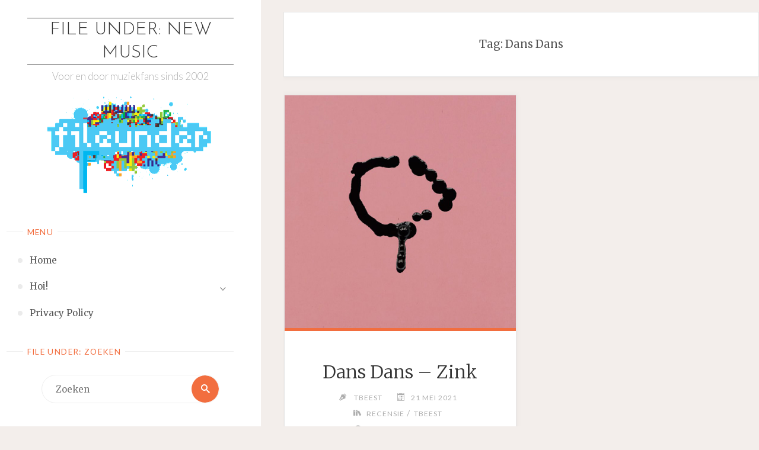

--- FILE ---
content_type: text/html; charset=UTF-8
request_url: http://www.fileunder.nl/archives/tag/dans-dans
body_size: 12410
content:
<!DOCTYPE html>
<html lang="nl-NL">
<head>
<meta name="viewport" content="width=device-width, user-scalable=yes, initial-scale=1.0">
<meta http-equiv="X-UA-Compatible" content="IE=edge" /><meta charset="UTF-8">
<link rel="profile" href="http://gmpg.org/xfn/11">
<title>Dans Dans &#8211; File Under: New Music</title>
<meta name='robots' content='max-image-preview:large' />
<link rel='dns-prefetch' href='//fonts.googleapis.com' />
<link rel="alternate" type="application/rss+xml" title="File Under: New Music &raquo; feed" href="http://www.fileunder.nl/feed" />
<link rel="alternate" type="application/rss+xml" title="File Under: New Music &raquo; reactiesfeed" href="http://www.fileunder.nl/comments/feed" />
<link rel="alternate" type="application/rss+xml" title="File Under: New Music &raquo; Dans Dans tagfeed" href="http://www.fileunder.nl/archives/tag/dans-dans/feed" />
<script>
window._wpemojiSettings = {"baseUrl":"https:\/\/s.w.org\/images\/core\/emoji\/15.0.3\/72x72\/","ext":".png","svgUrl":"https:\/\/s.w.org\/images\/core\/emoji\/15.0.3\/svg\/","svgExt":".svg","source":{"concatemoji":"http:\/\/www.fileunder.nl\/wp-includes\/js\/wp-emoji-release.min.js?ver=6.6.4"}};
/*! This file is auto-generated */
!function(i,n){var o,s,e;function c(e){try{var t={supportTests:e,timestamp:(new Date).valueOf()};sessionStorage.setItem(o,JSON.stringify(t))}catch(e){}}function p(e,t,n){e.clearRect(0,0,e.canvas.width,e.canvas.height),e.fillText(t,0,0);var t=new Uint32Array(e.getImageData(0,0,e.canvas.width,e.canvas.height).data),r=(e.clearRect(0,0,e.canvas.width,e.canvas.height),e.fillText(n,0,0),new Uint32Array(e.getImageData(0,0,e.canvas.width,e.canvas.height).data));return t.every(function(e,t){return e===r[t]})}function u(e,t,n){switch(t){case"flag":return n(e,"\ud83c\udff3\ufe0f\u200d\u26a7\ufe0f","\ud83c\udff3\ufe0f\u200b\u26a7\ufe0f")?!1:!n(e,"\ud83c\uddfa\ud83c\uddf3","\ud83c\uddfa\u200b\ud83c\uddf3")&&!n(e,"\ud83c\udff4\udb40\udc67\udb40\udc62\udb40\udc65\udb40\udc6e\udb40\udc67\udb40\udc7f","\ud83c\udff4\u200b\udb40\udc67\u200b\udb40\udc62\u200b\udb40\udc65\u200b\udb40\udc6e\u200b\udb40\udc67\u200b\udb40\udc7f");case"emoji":return!n(e,"\ud83d\udc26\u200d\u2b1b","\ud83d\udc26\u200b\u2b1b")}return!1}function f(e,t,n){var r="undefined"!=typeof WorkerGlobalScope&&self instanceof WorkerGlobalScope?new OffscreenCanvas(300,150):i.createElement("canvas"),a=r.getContext("2d",{willReadFrequently:!0}),o=(a.textBaseline="top",a.font="600 32px Arial",{});return e.forEach(function(e){o[e]=t(a,e,n)}),o}function t(e){var t=i.createElement("script");t.src=e,t.defer=!0,i.head.appendChild(t)}"undefined"!=typeof Promise&&(o="wpEmojiSettingsSupports",s=["flag","emoji"],n.supports={everything:!0,everythingExceptFlag:!0},e=new Promise(function(e){i.addEventListener("DOMContentLoaded",e,{once:!0})}),new Promise(function(t){var n=function(){try{var e=JSON.parse(sessionStorage.getItem(o));if("object"==typeof e&&"number"==typeof e.timestamp&&(new Date).valueOf()<e.timestamp+604800&&"object"==typeof e.supportTests)return e.supportTests}catch(e){}return null}();if(!n){if("undefined"!=typeof Worker&&"undefined"!=typeof OffscreenCanvas&&"undefined"!=typeof URL&&URL.createObjectURL&&"undefined"!=typeof Blob)try{var e="postMessage("+f.toString()+"("+[JSON.stringify(s),u.toString(),p.toString()].join(",")+"));",r=new Blob([e],{type:"text/javascript"}),a=new Worker(URL.createObjectURL(r),{name:"wpTestEmojiSupports"});return void(a.onmessage=function(e){c(n=e.data),a.terminate(),t(n)})}catch(e){}c(n=f(s,u,p))}t(n)}).then(function(e){for(var t in e)n.supports[t]=e[t],n.supports.everything=n.supports.everything&&n.supports[t],"flag"!==t&&(n.supports.everythingExceptFlag=n.supports.everythingExceptFlag&&n.supports[t]);n.supports.everythingExceptFlag=n.supports.everythingExceptFlag&&!n.supports.flag,n.DOMReady=!1,n.readyCallback=function(){n.DOMReady=!0}}).then(function(){return e}).then(function(){var e;n.supports.everything||(n.readyCallback(),(e=n.source||{}).concatemoji?t(e.concatemoji):e.wpemoji&&e.twemoji&&(t(e.twemoji),t(e.wpemoji)))}))}((window,document),window._wpemojiSettings);
</script>
<link rel='stylesheet' id='embedpress-css-css' href='http://www.fileunder.nl/wp-content/plugins/embedpress/assets/css/embedpress.css?ver=1767645942' media='all' />
<link rel='stylesheet' id='embedpress-blocks-style-css' href='http://www.fileunder.nl/wp-content/plugins/embedpress/assets/css/blocks.build.css?ver=1767645942' media='all' />
<link rel='stylesheet' id='embedpress-lazy-load-css-css' href='http://www.fileunder.nl/wp-content/plugins/embedpress/assets/css/lazy-load.css?ver=1767645942' media='all' />
<style id='wp-emoji-styles-inline-css'>

	img.wp-smiley, img.emoji {
		display: inline !important;
		border: none !important;
		box-shadow: none !important;
		height: 1em !important;
		width: 1em !important;
		margin: 0 0.07em !important;
		vertical-align: -0.1em !important;
		background: none !important;
		padding: 0 !important;
	}
</style>
<link rel='stylesheet' id='wp-block-library-css' href='http://www.fileunder.nl/wp-includes/css/dist/block-library/style.min.css?ver=6.6.4' media='all' />
<style id='classic-theme-styles-inline-css'>
/*! This file is auto-generated */
.wp-block-button__link{color:#fff;background-color:#32373c;border-radius:9999px;box-shadow:none;text-decoration:none;padding:calc(.667em + 2px) calc(1.333em + 2px);font-size:1.125em}.wp-block-file__button{background:#32373c;color:#fff;text-decoration:none}
</style>
<style id='global-styles-inline-css'>
:root{--wp--preset--aspect-ratio--square: 1;--wp--preset--aspect-ratio--4-3: 4/3;--wp--preset--aspect-ratio--3-4: 3/4;--wp--preset--aspect-ratio--3-2: 3/2;--wp--preset--aspect-ratio--2-3: 2/3;--wp--preset--aspect-ratio--16-9: 16/9;--wp--preset--aspect-ratio--9-16: 9/16;--wp--preset--color--black: #000000;--wp--preset--color--cyan-bluish-gray: #abb8c3;--wp--preset--color--white: #ffffff;--wp--preset--color--pale-pink: #f78da7;--wp--preset--color--vivid-red: #cf2e2e;--wp--preset--color--luminous-vivid-orange: #ff6900;--wp--preset--color--luminous-vivid-amber: #fcb900;--wp--preset--color--light-green-cyan: #7bdcb5;--wp--preset--color--vivid-green-cyan: #00d084;--wp--preset--color--pale-cyan-blue: #8ed1fc;--wp--preset--color--vivid-cyan-blue: #0693e3;--wp--preset--color--vivid-purple: #9b51e0;--wp--preset--color--accent-1: #333;--wp--preset--color--accent-2: #F26E3F;--wp--preset--color--sitetext: #555;--wp--preset--color--sitebg: #fff;--wp--preset--gradient--vivid-cyan-blue-to-vivid-purple: linear-gradient(135deg,rgba(6,147,227,1) 0%,rgb(155,81,224) 100%);--wp--preset--gradient--light-green-cyan-to-vivid-green-cyan: linear-gradient(135deg,rgb(122,220,180) 0%,rgb(0,208,130) 100%);--wp--preset--gradient--luminous-vivid-amber-to-luminous-vivid-orange: linear-gradient(135deg,rgba(252,185,0,1) 0%,rgba(255,105,0,1) 100%);--wp--preset--gradient--luminous-vivid-orange-to-vivid-red: linear-gradient(135deg,rgba(255,105,0,1) 0%,rgb(207,46,46) 100%);--wp--preset--gradient--very-light-gray-to-cyan-bluish-gray: linear-gradient(135deg,rgb(238,238,238) 0%,rgb(169,184,195) 100%);--wp--preset--gradient--cool-to-warm-spectrum: linear-gradient(135deg,rgb(74,234,220) 0%,rgb(151,120,209) 20%,rgb(207,42,186) 40%,rgb(238,44,130) 60%,rgb(251,105,98) 80%,rgb(254,248,76) 100%);--wp--preset--gradient--blush-light-purple: linear-gradient(135deg,rgb(255,206,236) 0%,rgb(152,150,240) 100%);--wp--preset--gradient--blush-bordeaux: linear-gradient(135deg,rgb(254,205,165) 0%,rgb(254,45,45) 50%,rgb(107,0,62) 100%);--wp--preset--gradient--luminous-dusk: linear-gradient(135deg,rgb(255,203,112) 0%,rgb(199,81,192) 50%,rgb(65,88,208) 100%);--wp--preset--gradient--pale-ocean: linear-gradient(135deg,rgb(255,245,203) 0%,rgb(182,227,212) 50%,rgb(51,167,181) 100%);--wp--preset--gradient--electric-grass: linear-gradient(135deg,rgb(202,248,128) 0%,rgb(113,206,126) 100%);--wp--preset--gradient--midnight: linear-gradient(135deg,rgb(2,3,129) 0%,rgb(40,116,252) 100%);--wp--preset--font-size--small: 10px;--wp--preset--font-size--medium: 20px;--wp--preset--font-size--large: 25px;--wp--preset--font-size--x-large: 42px;--wp--preset--font-size--normal: 16px;--wp--preset--font-size--larger: 40px;--wp--preset--spacing--20: 0.44rem;--wp--preset--spacing--30: 0.67rem;--wp--preset--spacing--40: 1rem;--wp--preset--spacing--50: 1.5rem;--wp--preset--spacing--60: 2.25rem;--wp--preset--spacing--70: 3.38rem;--wp--preset--spacing--80: 5.06rem;--wp--preset--shadow--natural: 6px 6px 9px rgba(0, 0, 0, 0.2);--wp--preset--shadow--deep: 12px 12px 50px rgba(0, 0, 0, 0.4);--wp--preset--shadow--sharp: 6px 6px 0px rgba(0, 0, 0, 0.2);--wp--preset--shadow--outlined: 6px 6px 0px -3px rgba(255, 255, 255, 1), 6px 6px rgba(0, 0, 0, 1);--wp--preset--shadow--crisp: 6px 6px 0px rgba(0, 0, 0, 1);}:where(.is-layout-flex){gap: 0.5em;}:where(.is-layout-grid){gap: 0.5em;}body .is-layout-flex{display: flex;}.is-layout-flex{flex-wrap: wrap;align-items: center;}.is-layout-flex > :is(*, div){margin: 0;}body .is-layout-grid{display: grid;}.is-layout-grid > :is(*, div){margin: 0;}:where(.wp-block-columns.is-layout-flex){gap: 2em;}:where(.wp-block-columns.is-layout-grid){gap: 2em;}:where(.wp-block-post-template.is-layout-flex){gap: 1.25em;}:where(.wp-block-post-template.is-layout-grid){gap: 1.25em;}.has-black-color{color: var(--wp--preset--color--black) !important;}.has-cyan-bluish-gray-color{color: var(--wp--preset--color--cyan-bluish-gray) !important;}.has-white-color{color: var(--wp--preset--color--white) !important;}.has-pale-pink-color{color: var(--wp--preset--color--pale-pink) !important;}.has-vivid-red-color{color: var(--wp--preset--color--vivid-red) !important;}.has-luminous-vivid-orange-color{color: var(--wp--preset--color--luminous-vivid-orange) !important;}.has-luminous-vivid-amber-color{color: var(--wp--preset--color--luminous-vivid-amber) !important;}.has-light-green-cyan-color{color: var(--wp--preset--color--light-green-cyan) !important;}.has-vivid-green-cyan-color{color: var(--wp--preset--color--vivid-green-cyan) !important;}.has-pale-cyan-blue-color{color: var(--wp--preset--color--pale-cyan-blue) !important;}.has-vivid-cyan-blue-color{color: var(--wp--preset--color--vivid-cyan-blue) !important;}.has-vivid-purple-color{color: var(--wp--preset--color--vivid-purple) !important;}.has-black-background-color{background-color: var(--wp--preset--color--black) !important;}.has-cyan-bluish-gray-background-color{background-color: var(--wp--preset--color--cyan-bluish-gray) !important;}.has-white-background-color{background-color: var(--wp--preset--color--white) !important;}.has-pale-pink-background-color{background-color: var(--wp--preset--color--pale-pink) !important;}.has-vivid-red-background-color{background-color: var(--wp--preset--color--vivid-red) !important;}.has-luminous-vivid-orange-background-color{background-color: var(--wp--preset--color--luminous-vivid-orange) !important;}.has-luminous-vivid-amber-background-color{background-color: var(--wp--preset--color--luminous-vivid-amber) !important;}.has-light-green-cyan-background-color{background-color: var(--wp--preset--color--light-green-cyan) !important;}.has-vivid-green-cyan-background-color{background-color: var(--wp--preset--color--vivid-green-cyan) !important;}.has-pale-cyan-blue-background-color{background-color: var(--wp--preset--color--pale-cyan-blue) !important;}.has-vivid-cyan-blue-background-color{background-color: var(--wp--preset--color--vivid-cyan-blue) !important;}.has-vivid-purple-background-color{background-color: var(--wp--preset--color--vivid-purple) !important;}.has-black-border-color{border-color: var(--wp--preset--color--black) !important;}.has-cyan-bluish-gray-border-color{border-color: var(--wp--preset--color--cyan-bluish-gray) !important;}.has-white-border-color{border-color: var(--wp--preset--color--white) !important;}.has-pale-pink-border-color{border-color: var(--wp--preset--color--pale-pink) !important;}.has-vivid-red-border-color{border-color: var(--wp--preset--color--vivid-red) !important;}.has-luminous-vivid-orange-border-color{border-color: var(--wp--preset--color--luminous-vivid-orange) !important;}.has-luminous-vivid-amber-border-color{border-color: var(--wp--preset--color--luminous-vivid-amber) !important;}.has-light-green-cyan-border-color{border-color: var(--wp--preset--color--light-green-cyan) !important;}.has-vivid-green-cyan-border-color{border-color: var(--wp--preset--color--vivid-green-cyan) !important;}.has-pale-cyan-blue-border-color{border-color: var(--wp--preset--color--pale-cyan-blue) !important;}.has-vivid-cyan-blue-border-color{border-color: var(--wp--preset--color--vivid-cyan-blue) !important;}.has-vivid-purple-border-color{border-color: var(--wp--preset--color--vivid-purple) !important;}.has-vivid-cyan-blue-to-vivid-purple-gradient-background{background: var(--wp--preset--gradient--vivid-cyan-blue-to-vivid-purple) !important;}.has-light-green-cyan-to-vivid-green-cyan-gradient-background{background: var(--wp--preset--gradient--light-green-cyan-to-vivid-green-cyan) !important;}.has-luminous-vivid-amber-to-luminous-vivid-orange-gradient-background{background: var(--wp--preset--gradient--luminous-vivid-amber-to-luminous-vivid-orange) !important;}.has-luminous-vivid-orange-to-vivid-red-gradient-background{background: var(--wp--preset--gradient--luminous-vivid-orange-to-vivid-red) !important;}.has-very-light-gray-to-cyan-bluish-gray-gradient-background{background: var(--wp--preset--gradient--very-light-gray-to-cyan-bluish-gray) !important;}.has-cool-to-warm-spectrum-gradient-background{background: var(--wp--preset--gradient--cool-to-warm-spectrum) !important;}.has-blush-light-purple-gradient-background{background: var(--wp--preset--gradient--blush-light-purple) !important;}.has-blush-bordeaux-gradient-background{background: var(--wp--preset--gradient--blush-bordeaux) !important;}.has-luminous-dusk-gradient-background{background: var(--wp--preset--gradient--luminous-dusk) !important;}.has-pale-ocean-gradient-background{background: var(--wp--preset--gradient--pale-ocean) !important;}.has-electric-grass-gradient-background{background: var(--wp--preset--gradient--electric-grass) !important;}.has-midnight-gradient-background{background: var(--wp--preset--gradient--midnight) !important;}.has-small-font-size{font-size: var(--wp--preset--font-size--small) !important;}.has-medium-font-size{font-size: var(--wp--preset--font-size--medium) !important;}.has-large-font-size{font-size: var(--wp--preset--font-size--large) !important;}.has-x-large-font-size{font-size: var(--wp--preset--font-size--x-large) !important;}
:where(.wp-block-post-template.is-layout-flex){gap: 1.25em;}:where(.wp-block-post-template.is-layout-grid){gap: 1.25em;}
:where(.wp-block-columns.is-layout-flex){gap: 2em;}:where(.wp-block-columns.is-layout-grid){gap: 2em;}
:root :where(.wp-block-pullquote){font-size: 1.5em;line-height: 1.6;}
</style>
<link rel='stylesheet' id='verbosa-themefonts-css' href='http://www.fileunder.nl/wp-content/themes/verbosa/resources/fonts/fontfaces.css?ver=1.2.3.1' media='all' />
<link rel='stylesheet' id='verbosa-googlefonts-css' href='//fonts.googleapis.com/css?family=Merriweather%3A%7CJosefin+Sans%3A%7CLato%3A%7CMerriweather%3A100%2C200%2C300%2C400%2C500%2C600%2C700%2C800%2C900%7CJosefin+Sans%3A300%7CLato%3A300%7CMerriweather%3A400%7CLato%3A400%7CMerriweather%3A300&#038;ver=1.2.3.1' media='all' />
<link rel='stylesheet' id='verbosa-main-css' href='http://www.fileunder.nl/wp-content/themes/verbosa/style.css?ver=1.2.3.1' media='all' />
<style id='verbosa-main-inline-css'>
 #content, #colophon-inside { max-width: 1440px; } #sidebar { width: 440px; } #container.two-columns-left .main, #container.two-columns-right .main { width: calc(97% - 440px); } #container.two-columns-left #sidebar-back, #container.two-columns-right #sidebar-back { width: calc( 50% - 280px); min-width: 440px;} html { font-family: Merriweather; font-size: 16px; font-weight: 400; line-height: 1.8; } #site-title { font-family: Josefin Sans; font-size: 200%; font-weight: 300; } #site-description { font-family: Lato; font-size: 110%; font-weight: 300; } #access ul li a { font-family: Merriweather; font-size: 100%; font-weight: 400; } #mobile-menu ul li a { font-family: Merriweather; } .widget-title { font-family: Lato; font-size: 90%; font-weight: 400; } .widget-container { font-family: Merriweather; font-size: 100%; font-weight: 400; } .entry-title, #reply-title { font-family: Merriweather; color: #333; font-size: 200%; font-weight: 300;} h1 { font-size: 2.76em; } h2 { font-size: 2.4em; } h3 { font-size: 2.04em; } h4 { font-size: 1.68em; } h5 { font-size: 1.32em; } h6 { font-size: 0.96em; } h1, h2, h3, h4, h5, h6 { font-family: Merriweather; font-weight: 400; } :root { --verbosa-accent-1: #333; --verbosa-accent-2: #F26E3F; } .verbosa-accent-1 { color: #333; } .verbosa-accent-2 { color: #F26E3F; } .verbosa-accent-1-bg { background-color: #333; } .verbosa-accent-2-bg { background-color: #F26E3F; } body { color: #555; background-color: #F3EEEB; } #nav-toggle, #nav-cancel { color: #555; } #site-title a, #access li { color: #333; } #site-description { color: #AEAEAE; } #access a, #access .dropdown-toggle, #mobile-menu a, #mobile-menu .dropdown-toggle { color: #555; } #access a:hover, #mobile-menu a:hover { color: #F26E3F; } #access li a span:before { background-color: #cccccc; } #access li:hover > a:before { background-color: #F26E3F; } .dropdown-toggle:hover:after { border-color: #AEAEAE;} .searchform:before { background-color: #F26E3F; color: #fff;} #colophon .searchform:before { color: #fff; } article.hentry, .main > div:not(#content-masonry), .comment-header, .main > header, .main > nav#nav-below, .pagination span, .pagination a, #nav-old-below, .content-widget { background-color: #fff; } #sidebar-back, #sidebar, nav#mobile-menu { background-color: #fff; } .pagination a:hover, .pagination span:hover { border-color: #AEAEAE;} #breadcrumbs-container { background-color: #fff;} #colophon { background-color: #fff; } span.entry-format i { color: #AEAEAE; border-color: #AEAEAE;} span.entry-format i:hover { color: #F26E3F; } .entry-format > i:before { color: #AEAEAE;} .entry-content blockquote::before, .entry-content blockquote::after { color: rgba(85,85,85,0.1); } a { color: #333; } a:hover, .entry-meta span a:hover, .widget-title span, .comments-link a:hover { color: #F26E3F; } .entry-meta a { background-image: linear-gradient(to bottom, #F26E3F 0%, #F26E3F 100%);} .entry-title a { background-image: linear-gradient(to bottom, #333 0%, #333 100%);} .author-info .author-avatar img { border-color: #eeeeee; background-color: #fff ;} #footer a, .page-title strong { color: #333; } #footer a:hover { color: #F26E3F; } .socials a { border-color: #333;} .socials a:before { color: #333; } .socials a:after { background-color: #F26E3F; } #commentform { } #toTop .icon-back2top:before { color: #333; } #toTop:hover .icon-back2top:before { color: #F26E3F; } .page-link a:hover { background: #F26E3F; color: #F3EEEB; } .page-link > span > em { background-color: #eeeeee; } .verbosa-caption-one .main .wp-caption .wp-caption-text { border-color: #eeeeee; } .verbosa-caption-two .main .wp-caption .wp-caption-text { background-color: #f5f5f5; } .verbosa-image-one .entry-content img[class*="align"], .verbosa-image-one .entry-summary img[class*="align"], .verbosa-image-two .entry-content img[class*='align'], .verbosa-image-two .entry-summary img[class*='align'] { border-color: #eeeeee; } .verbosa-image-five .entry-content img[class*='align'], .verbosa-image-five .entry-summary img[class*='align'] { border-color: #F26E3F; } /* diffs */ #sidebar .searchform { border-color: #eeeeee; } #colophon .searchform { border-color: #eeeeee; } .main .searchform { border-color: #eeeeee; background-color: #fff;} .searchform .searchsubmit { color: #AEAEAE;} .socials a:after { color: #fff;} #breadcrumbs-nav .icon-angle-right::before, .entry-meta span, .entry-meta span a, .entry-utility span, .entry-meta time, .comment-meta a, .entry-meta .icon-metas:before, a.continue-reading-link { color: #AEAEAE; font-size: 90%; font-weight: 400; } .entry-meta span, .entry-meta span a, .entry-utility span, .entry-meta time, .comment-meta a, a.continue-reading-link { font-family: Lato; } a.continue-reading-link { background-color: #F26E3F; color: #fff; } a.continue-reading-link:hover { background-color: #333; } .comment-form > p:before { color: #AEAEAE; } .comment-form > p:hover:before { color: #F26E3F; } code, #nav-below .nav-previous a:before, #nav-below .nav-next a:before { background-color: #eeeeee; } #nav-below .nav-previous a:hover:before, #nav-below .nav-next a:hover:before { background-color: #dddddd; } #nav-below em { color: #AEAEAE;} #nav-below > div:before { border-color: #eeeeee; background-color: #fff;} #nav-below > div:hover:before { border-color: #dddddd; background-color: #dddddd;} pre, article .author-info, .comment-author, #nav-comments, .page-link, .commentlist .comment-body, .commentlist .pingback, .commentlist img.avatar { border-color: #eeeeee; } #sidebar .widget-title span { background-color: #fff; } #sidebar .widget-title:after { background-color: #eeeeee; } #site-copyright, #footer { border-color: #eeeeee; } #colophon .widget-title span { background-color: #fff; } #colophon .widget-title:after { background-color: #eeeeee; } select, input[type], textarea { color: #555; /*background-color: #f5f5f5;*/ } input[type="submit"], input[type="reset"] { background-color: #333; color: #fff; } input[type="submit"]:hover, input[type="reset"]:hover { background-color: #F26E3F; } select, input[type], textarea { border-color: #e9e9e9; } input[type]:hover, textarea:hover, input[type]:focus, textarea:focus { /*background-color: rgba(245,245,245,0.65);*/ border-color: #cdcdcd; } hr { background-color: #e9e9e9; } #toTop { background-color: rgba(250,250,250,0.8) } /* gutenberg */ .wp-block-image.alignwide, .wp-block-image.alignfull { margin-left: -11rem; margin-right: -11rem; } .wp-block-image.alignwide img, .wp-block-image.alignfull img { width: 100%; max-width: 100%; } .has-accent-1-color, .has-accent-1-color:hover { color: #333; } .has-accent-2-color, .has-accent-2-color:hover { color: #F26E3F; } .has-sitetext-color, .has-sitetext-color:hover { color: #555; } .has-sitebg-color, .has-sitebg-color:hover { color: #fff; } .has-accent-1-background-color { background-color: #333; } .has-accent-2-background-color { background-color: #F26E3F; } .has-sitetext-background-color { background-color: #555; } .has-sitebg-background-color { background-color: #fff; } .has-small-font-size { font-size: 10px; } .has-regular-font-size { font-size: 16px; } .has-large-font-size { font-size: 25px; } .has-larger-font-size { font-size: 40px; } .has-huge-font-size { font-size: 40px; } .main .entry-content, .main .entry-summary { text-align: inherit; } .main p, .main ul, .main ol, .main dd, .main pre, .main hr { margin-bottom: 1em; } .main p { text-indent: 0em; } .main a.post-featured-image { background-position: center center; } .main .featured-bar { height: 5px; background-color: #F26E3F;} .main .featured-bar:before { background-color: #333;} .main { margin-top: 20px; } .verbosa-cropped-featured .main .post-thumbnail-container { height: 400px; } .verbosa-responsive-featured .main .post-thumbnail-container { max-height: 400px; height: auto; } article.hentry, #breadcrumbs-nav, .verbosa-magazine-one #content-masonry article.hentry, .verbosa-magazine-one .pad-container { padding-left: 12%; padding-right: 12%; } .verbosa-magazine-two #content-masonry article.hentry, .verbosa-magazine-two .pad-container, .with-masonry.verbosa-magazine-two #breadcrumbs-nav { padding-left: 5.71%; padding-right: 5.71%; } .verbosa-magazine-three #content-masonry article.hentry, .verbosa-magazine-three .pad-container, .with-masonry.verbosa-magazine-three #breadcrumbs-nav { padding-left: 3.87%; padding-right: 3.87%; } article.hentry .post-thumbnail-container { margin-left: -18%; margin-right: -18%; width: 136%; } #branding img.header-image { max-height: 250px; } .lp-staticslider .staticslider-caption-title, .seriousslider.seriousslider-theme .seriousslider-caption-title { font-family: Josefin Sans; /* font-weight: 300; */ } .lp-staticslider .staticslider-caption-text, .seriousslider.seriousslider-theme .seriousslider-caption-text { font-family: Lato; font-weight: 300; } a[class^="staticslider-button"] { font-family: Lato; font-size: 90%; font-weight: 400; } .lp-text-overlay, .lp-text { background-color: #fff; } .lp-staticslider .staticslider-caption, .seriousslider.seriousslider-theme .seriousslider-caption, .verbosa-landing-page .lp-text-inside, .verbosa-landing-page .lp-posts-inside, .verbosa-landing-page .lp-page-inside, .verbosa-landing-page .content-widget { max-width: 1440px; } .verbosa-landing-page .content-widget { margin: 0 auto; } a.staticslider-button-1 { color: #fff; border-color: #F26E3F; background-color: #F26E3F; } a.staticslider-button-1:hover { color: #F26E3F; } a.staticslider-button-2 { border-color: #fff; background-color: #fff; color: #555; } .staticslider-button-2:hover { color: #fff; background-color: transparent; } 
</style>
<link rel='stylesheet' id='slb_core-css' href='http://www.fileunder.nl/wp-content/plugins/simple-lightbox/client/css/app.css?ver=2.9.3' media='all' />
<link rel='stylesheet' id='cryout-serious-slider-style-css' href='http://www.fileunder.nl/wp-content/plugins/cryout-serious-slider/resources/style.css?ver=1.2.6' media='all' />
<script src="http://www.fileunder.nl/wp-includes/js/jquery/jquery.min.js?ver=3.7.1" id="jquery-core-js"></script>
<script src="http://www.fileunder.nl/wp-includes/js/jquery/jquery-migrate.min.js?ver=3.4.1" id="jquery-migrate-js"></script>
<!--[if lt IE 9]>
<script src="http://www.fileunder.nl/wp-content/themes/verbosa/resources/js/html5shiv.min.js?ver=1.2.3.1" id="verbosa-html5shiv-js"></script>
<![endif]-->
<script src="http://www.fileunder.nl/wp-content/plugins/cryout-serious-slider/resources/jquery.mobile.custom.min.js?ver=1.2.6" id="cryout-serious-slider-jquerymobile-js"></script>
<script src="http://www.fileunder.nl/wp-content/plugins/cryout-serious-slider/resources/slider.js?ver=1.2.6" id="cryout-serious-slider-script-js"></script>
<link rel="https://api.w.org/" href="http://www.fileunder.nl/wp-json/" /><link rel="alternate" title="JSON" type="application/json" href="http://www.fileunder.nl/wp-json/wp/v2/tags/8330" /><link rel="EditURI" type="application/rsd+xml" title="RSD" href="http://www.fileunder.nl/xmlrpc.php?rsd" />
<meta name="generator" content="WordPress 6.6.4" />
<style>.recentcomments a{display:inline !important;padding:0 !important;margin:0 !important;}</style></head>

<body class="archive tag tag-dans-dans tag-8330 wp-embed-responsive verbosa-image-one verbosa-caption-two verbosa-responsive-featured verbosa-magazine-two verbosa-magazine-layout verbosa-comhide-in-posts verbosa-comment-placeholder verbosa-elementborder verbosa-elementshadow" itemscope itemtype="http://schema.org/WebPage">
			<a class="skip-link screen-reader-text" href="#main" title="Ga naar de inhoud"> Ga naar de inhoud </a>
			<div id="site-wrapper">

		<div id="content" class="cryout">
			
	<div id="container" class="two-columns-left">
			<div id="sidebar">

		<header id="header"  itemscope itemtype="http://schema.org/WPHeader">
			<nav id="mobile-menu">
				<div id="mobile-nav"><ul>
<li ><a href="http://www.fileunder.nl/"><span>Home</span></a></li><li class="page_item page-item-2 page_item_has_children"><a href="http://www.fileunder.nl/voorbeeld-pagina"><span>Hoi!</span></a>
<ul class='children'>
	<li class="page_item page-item-33152"><a href="http://www.fileunder.nl/voorbeeld-pagina/week-12-2025"><span>Week 12, 2025</span></a></li>
</ul>
</li>
<li class="page_item page-item-26398"><a href="http://www.fileunder.nl/privacy-policy"><span>Privacy Policy</span></a></li>
</ul></div>
				<button type="button" id="nav-cancel"><i class="icon-cross"></i></button>
			</nav>
			<div id="branding" role="banner">
									<button type="button" id="nav-toggle"><span>&nbsp;</span></button>
								<div itemprop="headline" id="site-title"><span> <a href="http://www.fileunder.nl/" title="Voor en door muziekfans sinds 2002" rel="home">File Under: New Music</a> </span></div><span id="site-description"  itemprop="description" >Voor en door muziekfans sinds 2002</span>								<img class="header-image" alt="Tag: &lt;span&gt;Dans Dans&lt;/span&gt;" src="http://www.fileunder.nl/wp-content/uploads/2018/05/cropped-2018-05-04.png" />
					<div class="branding-spacer"></div>
				
<aside id="primary" class="widget-area sidey"  itemscope itemtype="http://schema.org/WPSideBar">
	
	
	</aside>

									<nav id="access" role="navigation"  aria-label="Primary Menu"  itemscope itemtype="http://schema.org/SiteNavigationElement">
						<h3 class="widget-title menu-title"><span>Menu</span></h3>
							<div id="prime_nav"><ul>
<li ><a href="http://www.fileunder.nl/"><span>Home</span></a></li><li class="page_item page-item-2 page_item_has_children"><a href="http://www.fileunder.nl/voorbeeld-pagina"><span>Hoi!</span></a>
<ul class='children'>
	<li class="page_item page-item-33152"><a href="http://www.fileunder.nl/voorbeeld-pagina/week-12-2025"><span>Week 12, 2025</span></a></li>
</ul>
</li>
<li class="page_item page-item-26398"><a href="http://www.fileunder.nl/privacy-policy"><span>Privacy Policy</span></a></li>
</ul></div>
					</nav><!-- #access -->
				
			</div><!-- #branding -->
		</header><!-- #header -->

		
<aside id="secondary" class="widget-area sidey"  itemscope itemtype="http://schema.org/WPSideBar">

		<section id="search-8" class="widget-container widget_search"><h3 class="widget-title"><span>File Under: Zoeken</span></h3>
<form role="search" method="get" class="searchform" action="http://www.fileunder.nl/">
	<label>
		<span class="screen-reader-text">Zoeken naar:</span>
		<input type="search" class="s" placeholder="Zoeken" value="" name="s" />
	</label>
	<button type="submit" class="searchsubmit"><span class="screen-reader-text">Zoeken</span><i class="icon-search"></i></button>
</form>
</section><section id="recent-comments-8" class="widget-container widget_recent_comments"><h3 class="widget-title"><span>File Under: Comments</span></h3><ul id="recentcomments"><li class="recentcomments"><span class="comment-author-link"><a href="https://tbeest.com" class="url" rel="ugc external nofollow">tBeest</a></span> op <a href="http://www.fileunder.nl/archives/2025/12/jaarlijst-2025-tbeest.php#comment-915327">Jaarlijst 2025: tBeest</a></li><li class="recentcomments"><span class="comment-author-link">Vonx</span> op <a href="http://www.fileunder.nl/archives/2025/12/jaarlijst-2025-vonx.php#comment-915300">Jaarlijst 2025: Vonx</a></li><li class="recentcomments"><span class="comment-author-link">Vonc</span> op <a href="http://www.fileunder.nl/archives/2024/12/jaarlijst-2024-vonx.php#comment-866670">Jaarlijst 2024: Vonx</a></li><li class="recentcomments"><span class="comment-author-link"><a href="https://tbeest.com/" class="url" rel="ugc external nofollow">tbeest</a></span> op <a href="http://www.fileunder.nl/archives/2024/12/jaarlijst-2024-tbeest.php#comment-866645">Jaarlijst 2024: tBeest</a></li><li class="recentcomments"><span class="comment-author-link">vonx</span> op <a href="http://www.fileunder.nl/archives/2019/05/no-mans-valley-outside-the-dream.php#comment-863413">No Man&lsquo;s Valley &#8211; Outside the Dream</a></li></ul></section>
	</aside>
		
<aside id="tertiary" class="widget-area sidey"  itemscope itemtype="http://schema.org/WPSideBar">
	
	<section id="categories-7" class="widget-container widget_categories"><h3 class="widget-title"><span>File Under: Archives</span></h3><form action="http://www.fileunder.nl" method="get"><label class="screen-reader-text" for="cat">File Under: Archives</label><select  name='cat' id='cat' class='postform'>
	<option value='-1'>Categorie selecteren</option>
	<option class="level-0" value="6853">Add category&nbsp;&nbsp;(1)</option>
	<option class="level-0" value="58">Advertorial&nbsp;&nbsp;(17)</option>
	<option class="level-0" value="7421">André&nbsp;&nbsp;(10)</option>
	<option class="level-0" value="34">Andrew&nbsp;&nbsp;(3)</option>
	<option class="level-0" value="2206">Annafranil&nbsp;&nbsp;(5)</option>
	<option class="level-0" value="4610">Anouk&nbsp;&nbsp;(46)</option>
	<option class="level-0" value="2527">Anton&nbsp;&nbsp;(11)</option>
	<option class="level-0" value="4288">Araglin&nbsp;&nbsp;(21)</option>
	<option class="level-0" value="238">Arrow Rock 2006&nbsp;&nbsp;(8)</option>
	<option class="level-0" value="2172">Arrow Rock 2007&nbsp;&nbsp;(1)</option>
	<option class="level-0" value="1331">Arrow Rock 2008&nbsp;&nbsp;(6)</option>
	<option class="level-0" value="16">Artikel&nbsp;&nbsp;(562)</option>
	<option class="level-1" value="7325">&nbsp;&nbsp;&nbsp;Eurosonic / Noorderslag 2017&nbsp;&nbsp;(36)</option>
	<option class="level-1" value="7898">&nbsp;&nbsp;&nbsp;Eurosonic / Noorderslag 2018&nbsp;&nbsp;(4)</option>
	<option class="level-1" value="7286">&nbsp;&nbsp;&nbsp;Le Guess Who? 2016&nbsp;&nbsp;(2)</option>
	<option class="level-1" value="7187">&nbsp;&nbsp;&nbsp;Lowlands 2016&nbsp;&nbsp;(40)</option>
	<option class="level-1" value="7809">&nbsp;&nbsp;&nbsp;Lowlands 2017&nbsp;&nbsp;(4)</option>
	<option class="level-0" value="2376">Awarnach&nbsp;&nbsp;(206)</option>
	<option class="level-0" value="5362">Bart&nbsp;&nbsp;(2)</option>
	<option class="level-0" value="31">Bas&nbsp;&nbsp;(57)</option>
	<option class="level-0" value="260">Bazar Curieux 2005&nbsp;&nbsp;(9)</option>
	<option class="level-0" value="288">Blacksmith&nbsp;&nbsp;(107)</option>
	<option class="level-0" value="22">Blink&nbsp;&nbsp;(338)</option>
	<option class="level-0" value="35">Blizzard&nbsp;&nbsp;(90)</option>
	<option class="level-0" value="930">Blue Highways 2005&nbsp;&nbsp;(2)</option>
	<option class="level-0" value="39">Bor&nbsp;&nbsp;(51)</option>
	<option class="level-0" value="383">Bospop 2007&nbsp;&nbsp;(2)</option>
	<option class="level-0" value="2518">Bospop 2009&nbsp;&nbsp;(57)</option>
	<option class="level-0" value="33">Campking&nbsp;&nbsp;(50)</option>
	<option class="level-0" value="204">Charissa&nbsp;&nbsp;(17)</option>
	<option class="level-0" value="3149">Charlie&nbsp;&nbsp;(32)</option>
	<option class="level-0" value="6051">Charlona&nbsp;&nbsp;(2)</option>
	<option class="level-0" value="2390">Cosmo&nbsp;&nbsp;(23)</option>
	<option class="level-0" value="84">Crossing Border 2005&nbsp;&nbsp;(19)</option>
	<option class="level-0" value="131">Crossing Border 2006&nbsp;&nbsp;(8)</option>
	<option class="level-0" value="159">Crossing Border 2007&nbsp;&nbsp;(11)</option>
	<option class="level-0" value="94">Crossing Border 2008&nbsp;&nbsp;(54)</option>
	<option class="level-0" value="185">Crossing Border 2009&nbsp;&nbsp;(70)</option>
	<option class="level-0" value="2745">Crossing Border 2010&nbsp;&nbsp;(41)</option>
	<option class="level-0" value="384">Crossing Border 2011&nbsp;&nbsp;(13)</option>
	<option class="level-0" value="44">Danny&nbsp;&nbsp;(275)</option>
	<option class="level-0" value="193">Dauwpop 2008&nbsp;&nbsp;(3)</option>
	<option class="level-0" value="1493">Dauwpop 2009&nbsp;&nbsp;(65)</option>
	<option class="level-0" value="2903">Dauwpop 2011&nbsp;&nbsp;(11)</option>
	<option class="level-0" value="19">De Beschaving 2014&nbsp;&nbsp;(1)</option>
	<option class="level-0" value="46">De Pel&nbsp;&nbsp;(27)</option>
	<option class="level-0" value="205">deBeschaving 2011&nbsp;&nbsp;(18)</option>
	<option class="level-0" value="36">Dennis&nbsp;&nbsp;(546)</option>
	<option class="level-0" value="15">DubbelMono&nbsp;&nbsp;(907)</option>
	<option class="level-0" value="2514">Eddie Baby&nbsp;&nbsp;(4)</option>
	<option class="level-0" value="162">Eric&nbsp;&nbsp;(11)</option>
	<option class="level-0" value="5500">Erik&nbsp;&nbsp;(18)</option>
	<option class="level-0" value="497">Eurosonic / Noorderslag 2005&nbsp;&nbsp;(9)</option>
	<option class="level-0" value="2052">Eurosonic / Noorderslag 2006&nbsp;&nbsp;(4)</option>
	<option class="level-0" value="504">Eurosonic / Noorderslag 2007&nbsp;&nbsp;(14)</option>
	<option class="level-0" value="1194">Eurosonic / Noorderslag 2008&nbsp;&nbsp;(7)</option>
	<option class="level-0" value="107">Eurosonic / Noorderslag 2009&nbsp;&nbsp;(147)</option>
	<option class="level-0" value="174">Eurosonic / Noorderslag 2010&nbsp;&nbsp;(198)</option>
	<option class="level-0" value="881">Eurosonic / Noorderslag 2011&nbsp;&nbsp;(111)</option>
	<option class="level-0" value="1217">Eurosonic / Noorderslag 2012&nbsp;&nbsp;(41)</option>
	<option class="level-0" value="25">Eurosonic / Noorderslag 2014&nbsp;&nbsp;(2)</option>
	<option class="level-0" value="6337">Eurosonic / Noorderslag 2015&nbsp;&nbsp;(51)</option>
	<option class="level-0" value="6859">Eurosonic / Noorderslag 2016&nbsp;&nbsp;(24)</option>
	<option class="level-0" value="4">Ewie&nbsp;&nbsp;(1.453)</option>
	<option class="level-0" value="263">Fields of Rock 2007&nbsp;&nbsp;(6)</option>
	<option class="level-0" value="45">ForestSounds&nbsp;&nbsp;(135)</option>
	<option class="level-0" value="13">Gastschrijver&nbsp;&nbsp;(84)</option>
	<option class="level-0" value="1">Geen categorie&nbsp;&nbsp;(33)</option>
	<option class="level-0" value="169">George&nbsp;&nbsp;(362)</option>
	<option class="level-0" value="21">Gr.R.&nbsp;&nbsp;(440)</option>
	<option class="level-0" value="41">Guuzbourg&nbsp;&nbsp;(114)</option>
	<option class="level-0" value="217">GvA&nbsp;&nbsp;(14)</option>
	<option class="level-0" value="2468">Haldern 2008&nbsp;&nbsp;(41)</option>
	<option class="level-0" value="2694">Haldern 2009&nbsp;&nbsp;(65)</option>
	<option class="level-0" value="2735">Haldern 2010&nbsp;&nbsp;(117)</option>
	<option class="level-0" value="2736">Haldern 2010&nbsp;&nbsp;(1)</option>
	<option class="level-0" value="2470">Haldern 2011&nbsp;&nbsp;(33)</option>
	<option class="level-0" value="2471">Haldern 2011&nbsp;&nbsp;(1)</option>
	<option class="level-0" value="2421">Hazey Maiko&nbsp;&nbsp;(28)</option>
	<option class="level-0" value="6545">Heartland 2015&nbsp;&nbsp;(11)</option>
	<option class="level-0" value="7054">Heartland 2016&nbsp;&nbsp;(1)</option>
	<option class="level-0" value="2303">Heet Stof&nbsp;&nbsp;(3)</option>
	<option class="level-0" value="32">Hermanovitsj&nbsp;&nbsp;(13)</option>
	<option class="level-0" value="232">In de auto&nbsp;&nbsp;(26)</option>
	<option class="level-0" value="3562">Incubate 2009&nbsp;&nbsp;(27)</option>
	<option class="level-0" value="124">Incubate 2010&nbsp;&nbsp;(70)</option>
	<option class="level-0" value="4217">Incubate 2011&nbsp;&nbsp;(1)</option>
	<option class="level-0" value="1023">Indiestad 2011&nbsp;&nbsp;(22)</option>
	<option class="level-0" value="18">Interview&nbsp;&nbsp;(467)</option>
	<option class="level-0" value="2853">Into The Great Wide Open 2009&nbsp;&nbsp;(70)</option>
	<option class="level-0" value="2583">Into The Great Wide Open 2010&nbsp;&nbsp;(95)</option>
	<option class="level-0" value="4506">Into The Great Wide Open 2011&nbsp;&nbsp;(12)</option>
	<option class="level-0" value="3991">Into The Great Wide Open 2012&nbsp;&nbsp;(8)</option>
	<option class="level-0" value="3471">Jaarlijst 2008&nbsp;&nbsp;(37)</option>
	<option class="level-0" value="5080">Jaarlijst 2009&nbsp;&nbsp;(35)</option>
	<option class="level-0" value="59">Jaarlijst 2010&nbsp;&nbsp;(58)</option>
	<option class="level-0" value="53">Jaarlijst 2011&nbsp;&nbsp;(38)</option>
	<option class="level-0" value="42">Jaarlijst 2012&nbsp;&nbsp;(31)</option>
	<option class="level-0" value="26">Jaarlijst 2013&nbsp;&nbsp;(2)</option>
	<option class="level-0" value="6302">Jaarlijst 2014&nbsp;&nbsp;(22)</option>
	<option class="level-0" value="6850">Jaarlijst 2015&nbsp;&nbsp;(21)</option>
	<option class="level-0" value="7320">Jaarlijst 2016&nbsp;&nbsp;(16)</option>
	<option class="level-0" value="9">Janineka&nbsp;&nbsp;(648)</option>
	<option class="level-0" value="47">Jarvs&nbsp;&nbsp;(26)</option>
	<option class="level-0" value="23">Jasper&nbsp;&nbsp;(39)</option>
	<option class="level-0" value="1785">Jay.Soul&nbsp;&nbsp;(11)</option>
	<option class="level-0" value="2601">Jelmer&nbsp;&nbsp;(80)</option>
	<option class="level-0" value="50">Jnnk&nbsp;&nbsp;(149)</option>
	<option class="level-0" value="52">Joice&nbsp;&nbsp;(182)</option>
	<option class="level-0" value="28">Jorg&nbsp;&nbsp;(162)</option>
	<option class="level-0" value="14">Kanij&nbsp;&nbsp;(67)</option>
	<option class="level-0" value="1472">Klaas&nbsp;&nbsp;(681)</option>
	<option class="level-0" value="4378">Laura&nbsp;&nbsp;(11)</option>
	<option class="level-0" value="6264">Le Guess Who 2014&nbsp;&nbsp;(4)</option>
	<option class="level-0" value="308">Le Guess Who? 2009&nbsp;&nbsp;(74)</option>
	<option class="level-0" value="1581">Le Guess Who? 2010&nbsp;&nbsp;(34)</option>
	<option class="level-0" value="1350">Le Guess Who? 2011&nbsp;&nbsp;(25)</option>
	<option class="level-0" value="3809">Le Guess Who? 2012&nbsp;&nbsp;(14)</option>
	<option class="level-0" value="6138">Leonie&nbsp;&nbsp;(58)</option>
	<option class="level-0" value="10">Lijstjes&nbsp;&nbsp;(991)</option>
	<option class="level-0" value="267">Lisa&nbsp;&nbsp;(16)</option>
	<option class="level-0" value="214">Lowlands 2004&nbsp;&nbsp;(5)</option>
	<option class="level-0" value="88">Lowlands 2005&nbsp;&nbsp;(60)</option>
	<option class="level-0" value="143">Lowlands 2006&nbsp;&nbsp;(31)</option>
	<option class="level-0" value="69">Lowlands 2007&nbsp;&nbsp;(55)</option>
	<option class="level-0" value="196">Lowlands 2008&nbsp;&nbsp;(87)</option>
	<option class="level-0" value="924">Lowlands 2009&nbsp;&nbsp;(185)</option>
	<option class="level-0" value="221">Lowlands 2010&nbsp;&nbsp;(199)</option>
	<option class="level-0" value="737">Lowlands 2011&nbsp;&nbsp;(50)</option>
	<option class="level-0" value="49">Lowlands 2012&nbsp;&nbsp;(41)</option>
	<option class="level-0" value="2310">Lowlands 2014&nbsp;&nbsp;(14)</option>
	<option class="level-0" value="6715">Lowlands 2015&nbsp;&nbsp;(34)</option>
	<option class="level-0" value="20">Ludo&nbsp;&nbsp;(452)</option>
	<option class="level-0" value="5235">Marc&nbsp;&nbsp;(8)</option>
	<option class="level-0" value="6131">Marcel&nbsp;&nbsp;(56)</option>
	<option class="level-0" value="1097">Marten&nbsp;&nbsp;(47)</option>
	<option class="level-0" value="57">Marty&nbsp;&nbsp;(155)</option>
	<option class="level-0" value="2428">Marz667&nbsp;&nbsp;(118)</option>
	<option class="level-0" value="4262">Melvin&nbsp;&nbsp;(5)</option>
	<option class="level-0" value="40">Merie&nbsp;&nbsp;(50)</option>
	<option class="level-0" value="3892">Metropolis 2011&nbsp;&nbsp;(3)</option>
	<option class="level-0" value="886">Motel Mozaique 2005&nbsp;&nbsp;(7)</option>
	<option class="level-0" value="149">Motel Mozaique 2006&nbsp;&nbsp;(20)</option>
	<option class="level-0" value="82">Motel Mozaique 2007&nbsp;&nbsp;(3)</option>
	<option class="level-0" value="1527">Motel Mozaique 2008&nbsp;&nbsp;(3)</option>
	<option class="level-0" value="1234">Motel Mozaique 2009&nbsp;&nbsp;(44)</option>
	<option class="level-0" value="1743">Motel Mozaique 2010&nbsp;&nbsp;(57)</option>
	<option class="level-0" value="2830">Motel Mozaique 2011&nbsp;&nbsp;(16)</option>
	<option class="level-0" value="5491">Motel Mozaique 2013&nbsp;&nbsp;(2)</option>
	<option class="level-0" value="29">Mr. Ploeg&nbsp;&nbsp;(204)</option>
	<option class="level-0" value="3555">Nathalie&nbsp;&nbsp;(19)</option>
	<option class="level-0" value="250">Nicole&nbsp;&nbsp;(2)</option>
	<option class="level-0" value="43">Nieuws&nbsp;&nbsp;(140)</option>
	<option class="level-0" value="1857">Okkie&nbsp;&nbsp;(17)</option>
	<option class="level-0" value="5600">Paaspop 2011&nbsp;&nbsp;(3)</option>
	<option class="level-0" value="2425">Paco&nbsp;&nbsp;(26)</option>
	<option class="level-0" value="3246">Paddo&nbsp;&nbsp;(15)</option>
	<option class="level-0" value="17">Patrick&nbsp;&nbsp;(2)</option>
	<option class="level-0" value="197">Peter&nbsp;&nbsp;(5)</option>
	<option class="level-0" value="1338">Pinkpop 2006&nbsp;&nbsp;(23)</option>
	<option class="level-0" value="97">Pinkpop 2007&nbsp;&nbsp;(12)</option>
	<option class="level-0" value="194">Pinkpop 2011&nbsp;&nbsp;(30)</option>
	<option class="level-0" value="48">Prijsvraag&nbsp;&nbsp;(94)</option>
	<option class="level-0" value="2">Prikkie&nbsp;&nbsp;(1.319)</option>
	<option class="level-0" value="3222">qo_ob&nbsp;&nbsp;(15)</option>
	<option class="level-0" value="51">Ramon&nbsp;&nbsp;(62)</option>
	<option class="level-0" value="3">Recensie&nbsp;&nbsp;(1.640)</option>
	<option class="level-0" value="24">Reinier&nbsp;&nbsp;(220)</option>
	<option class="level-0" value="8">Rene&nbsp;&nbsp;(541)</option>
	<option class="level-0" value="2338">Riny&nbsp;&nbsp;(229)</option>
	<option class="level-0" value="854">Roadburn 2005&nbsp;&nbsp;(3)</option>
	<option class="level-0" value="244">Rockin Park 2010&nbsp;&nbsp;(21)</option>
	<option class="level-0" value="38">Roots In The Park 2013&nbsp;&nbsp;(2)</option>
	<option class="level-0" value="268">Roots of Heaven 2006&nbsp;&nbsp;(5)</option>
	<option class="level-0" value="2776">Sa&amp;iuml&nbsp;&nbsp;(5)</option>
	<option class="level-0" value="463">Schrijvers&nbsp;&nbsp;(218)</option>
	<option class="level-1" value="30">&nbsp;&nbsp;&nbsp;André&nbsp;&nbsp;(216)</option>
	<option class="level-0" value="54">Sikkema&nbsp;&nbsp;(97)</option>
	<option class="level-0" value="2366">Sjaak&nbsp;&nbsp;(19)</option>
	<option class="level-0" value="2392">Sonisphere 2009&nbsp;&nbsp;(23)</option>
	<option class="level-0" value="4388">Spookaap&nbsp;&nbsp;(14)</option>
	<option class="level-0" value="2309">Spookrijder&nbsp;&nbsp;(19)</option>
	<option class="level-0" value="337">State-X New Forms 2005&nbsp;&nbsp;(7)</option>
	<option class="level-0" value="1753">State-X New Forms 2006&nbsp;&nbsp;(2)</option>
	<option class="level-0" value="7">Stonehead&nbsp;&nbsp;(558)</option>
	<option class="level-0" value="6">Storm&nbsp;&nbsp;(2.427)</option>
	<option class="level-0" value="37">Strip&nbsp;&nbsp;(72)</option>
	<option class="level-0" value="177">T-tusz&nbsp;&nbsp;(57)</option>
	<option class="level-0" value="728">Take Root 2005&nbsp;&nbsp;(15)</option>
	<option class="level-0" value="2746">Take Root 2010&nbsp;&nbsp;(37)</option>
	<option class="level-0" value="12">tBeest&nbsp;&nbsp;(322)</option>
	<option class="level-0" value="151">The Music In My Head 2005&nbsp;&nbsp;(22)</option>
	<option class="level-0" value="248">The Music In My Head 2006&nbsp;&nbsp;(12)</option>
	<option class="level-0" value="1202">The Music In My Head 2007&nbsp;&nbsp;(3)</option>
	<option class="level-0" value="27">TheLeonKing&nbsp;&nbsp;(28)</option>
	<option class="level-0" value="6076">Theo&nbsp;&nbsp;(51)</option>
	<option class="level-0" value="2200">Tim&nbsp;&nbsp;(62)</option>
	<option class="level-0" value="55">Tim Fierant&nbsp;&nbsp;(44)</option>
	<option class="level-0" value="2942">Tim van Veen&nbsp;&nbsp;(210)</option>
	<option class="level-0" value="2363">Timbo&nbsp;&nbsp;(44)</option>
	<option class="level-0" value="4182">Tom&nbsp;&nbsp;(269)</option>
	<option class="level-0" value="2361">Vincent&nbsp;&nbsp;(11)</option>
	<option class="level-0" value="11">Vonx&nbsp;&nbsp;(184)</option>
	<option class="level-0" value="190">Voorwoord 2006&nbsp;&nbsp;(9)</option>
	<option class="level-0" value="757">Waldrock 2006&nbsp;&nbsp;(10)</option>
	<option class="level-0" value="223">Waldrock 2007&nbsp;&nbsp;(3)</option>
	<option class="level-0" value="414">Waldrock 2008&nbsp;&nbsp;(6)</option>
	<option class="level-0" value="92">Waldrock 2009&nbsp;&nbsp;(41)</option>
	<option class="level-0" value="5595">Walk The Line 2010&nbsp;&nbsp;(25)</option>
	<option class="level-0" value="3069">Walk The Line 2011&nbsp;&nbsp;(21)</option>
	<option class="level-0" value="4649">Walk The Line 2012&nbsp;&nbsp;(7)</option>
	<option class="level-0" value="2317">Wannabes&nbsp;&nbsp;(124)</option>
	<option class="level-0" value="5541">Where The Wild Things Are 2013&nbsp;&nbsp;(3)</option>
	<option class="level-0" value="5589">Willem&nbsp;&nbsp;(18)</option>
	<option class="level-0" value="5">Zonder woorden&nbsp;&nbsp;(8.559)</option>
</select>
</form><script>
(function() {
	var dropdown = document.getElementById( "cat" );
	function onCatChange() {
		if ( dropdown.options[ dropdown.selectedIndex ].value > 0 ) {
			dropdown.parentNode.submit();
		}
	}
	dropdown.onchange = onCatChange;
})();
</script>
</section>
	</aside>

			<footer id="footer" role="contentinfo"  itemscope itemtype="http://schema.org/WPFooter">
		<div id="footer-inside">
			<div id="site-copyright"></div><div style="display:block;float:none;clear:both;font-size: .9em;">Aangedreven door<a target="_blank" href="http://www.cryoutcreations.eu/wordpress-themes/verbosa" title="Verbosa WordPress Theme by Cryout Creations"> Verbosa</a> &amp; <a target="_blank" href="http://wordpress.org/" title="Semantisch persoonlijk publicatieplatform">  WordPress</a>.</div>		</div> <!-- #footer-inside -->
	</footer><!-- #footer -->

		</div><!--sidebar-->
		<div id="sidebar-back"></div>
		<main id="main" class="main">
			
			
				<header class="page-header pad-container"  itemscope itemtype="http://schema.org/WebPageElement">
					<h1 class="page-title"  itemprop="headline">Tag: <span>Dans Dans</span></h1>				</header><!-- .page-header -->
				
				<div id="content-masonry" class="content-masonry"  itemscope itemtype="http://schema.org/Blog">
					
<article id="post-30637" class="post-30637 post type-post status-publish format-standard has-post-thumbnail hentry category-recensie category-tbeest tag-dans-dans" itemscope itemtype="http://schema.org/BlogPosting" itemprop="blogPost">
			<div class="post-thumbnail-container"  itemprop="image" itemscope itemtype="http://schema.org/ImageObject">
			<a href="http://www.fileunder.nl/archives/2021/05/dans-dans-zink.php" title="Dans Dans - Zink"
				 style="background-image: url(http://www.fileunder.nl/wp-content/uploads/2021/05/Dans-Dans-Zink-500.jpg)"  class="post-featured-image"  tabindex="-1">
			</a>
			<a class="responsive-featured-image" href="http://www.fileunder.nl/archives/2021/05/dans-dans-zink.php" title="Dans Dans - Zink" tabindex="-1">
				<img class="post-featured-image" alt="Dans Dans &#8211; Zink"  itemprop="url" src="http://www.fileunder.nl/wp-content/uploads/2021/05/Dans-Dans-Zink-500.jpg" />
			</a>

			<meta itemprop="width" content="500">
			<meta itemprop="height" content="500">
		</div>
		<div class="featured-bar"></div>

	<header class="entry-header">
								<h2 class="entry-title" itemprop="headline">
											<a href="http://www.fileunder.nl/archives/2021/05/dans-dans-zink.php"  itemprop="mainEntityOfPage" rel="bookmark">Dans Dans &#8211; Zink</a></h2>
		<div class="entry-meta">
			<span class="author vcard" itemscope itemtype="http://schema.org/Person" itemprop="author">
				<i class="icon-pen icon-metas" title="Auteur"></i>
				<a class="url fn n" href="http://www.fileunder.nl/archives/author/tbeest" title="Bekijk alle berichten van tBeest" itemprop="url">
					<em itemprop="name">tBeest</em>
				</a>
			</span>
		<span class="onDate date" >
			<i class="icon-calendar icon-metas" title="Datum"></i>
			<time class="published" datetime="2021-05-21T13:57:53+02:00"  itemprop="datePublished">21 mei 2021</time>
			<time class="updated" datetime="2021-05-28T16:01:21+02:00"  itemprop="dateModified">28 mei 2021</time>
		</span>
		<span class="bl_categ" >
					<i class="icon-books icon-metas" title="Categorieën"></i><a href="http://www.fileunder.nl/archives/category/recensie" rel="category tag">Recensie</a> / <a href="http://www.fileunder.nl/archives/category/tbeest" rel="category tag">tBeest</a></span><span class="comments-link"><i class="icon-bubbles4 icon-metas" title="Reacties"></i><strong><a href="http://www.fileunder.nl/archives/2021/05/dans-dans-zink.php#respond">Geef een reactie</a></strong></span>		</div><!-- .entry-meta -->

	</header><!-- .entry-header -->

	
			<div class="entry-summary"  itemprop="description">
				<p>Bij de muziek van Dans Dans moet ik altijd denken aan een rokerige nachtclub in Italië, met maffialeden in krijtpak die met een goed glas whisky in de hand hun zaken bespreken, terwijl op de donkere dansvloer zwoel maar gedistingeerd wordt gedanst. Het trio brengt sinds 2012 platen uit die &hellip;</p>
			</div><!-- .entry-summary -->
			<footer class="post-continue-container">
				<a class="continue-reading-link" href="http://www.fileunder.nl/archives/2021/05/dans-dans-zink.php"><span>Verder lezen</span><em class="screen-reader-text">"Dans Dans &#8211; Zink"</em><i class="icon-arrow-right2"></i></a>			</footer>

		

	<span class="schema-publisher" itemprop="publisher" itemscope itemtype="https://schema.org/Organization">
         <span itemprop="logo" itemscope itemtype="https://schema.org/ImageObject">
           <meta itemprop="url" content="http://www.fileunder.nl">
         </span>
         <meta itemprop="name" content="File Under: New Music">
    </span>
<link itemprop="mainEntityOfPage" href="http://www.fileunder.nl/dans-dans-zink" /></article><!-- #post-30637 -->

				</div><!--content-masonry-->
						</main><!-- #main -->

	</div><!-- #container -->

			<div style="clear:both;"></div>

		</div><!-- #content -->

		<aside id="colophon" class="footer-three  cryout" itemscope itemtype="http://schema.org/WPSideBar">
			<div id="colophon-inside">
							</div>
		</aside><!-- #colophon -->

	<a id="toTop"><span class="screen-reader-text">Terug naar boven</span><i class="icon-back2top"></i> </a>
	</div><!-- site-wrapper -->
	<script src="http://www.fileunder.nl/wp-content/plugins/embedpress/assets/js/gallery-justify.js?ver=1767645942" id="embedpress-gallery-justify-js"></script>
<script src="http://www.fileunder.nl/wp-content/plugins/embedpress/assets/js/lazy-load.js?ver=1767645942" id="embedpress-lazy-load-js"></script>
<script id="verbosa-frontend-js-extra">
var cryout_theme_settings = {"masonry":"1","rtl":"","magazine":"2","fitvids":"1","is_mobile":""};
</script>
<script src="http://www.fileunder.nl/wp-content/themes/verbosa/resources/js/frontend.js?ver=1.2.3.1" id="verbosa-frontend-js"></script>
<script src="http://www.fileunder.nl/wp-includes/js/imagesloaded.min.js?ver=5.0.0" id="imagesloaded-js"></script>
<script src="http://www.fileunder.nl/wp-includes/js/masonry.min.js?ver=4.2.2" id="masonry-js"></script>
<script src="http://www.fileunder.nl/wp-includes/js/jquery/jquery.masonry.min.js?ver=3.1.2b" id="jquery-masonry-js"></script>
<script type="text/javascript" id="slb_context">/* <![CDATA[ */if ( !!window.jQuery ) {(function($){$(document).ready(function(){if ( !!window.SLB ) { {$.extend(SLB, {"context":["public","user_guest"]});} }})})(jQuery);}/* ]]> */</script>
</body>
</html>

<!-- Cached by WP-Optimize (gzip) - https://getwpo.com - Last modified: 15 January 2026 01:33 (Europe/Amsterdam UTC:1) -->
